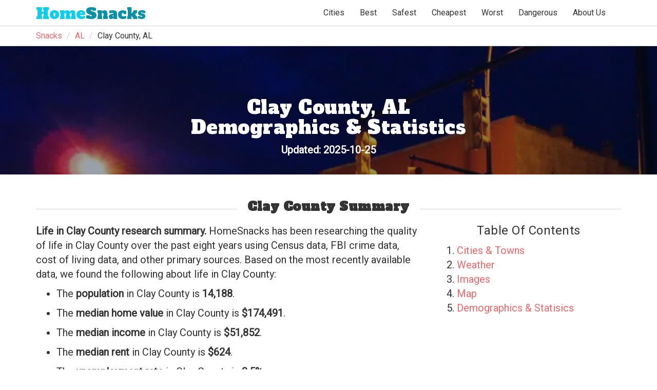

--- FILE ---
content_type: text/html
request_url: https://www.homesnacks.com/al/clay-county/
body_size: 13405
content:
<!DOCTYPE html><html lang="en"><head><meta charset="UTF-8"/>
<script>var __ezHttpConsent={setByCat:function(src,tagType,attributes,category,force,customSetScriptFn=null){var setScript=function(){if(force||window.ezTcfConsent[category]){if(typeof customSetScriptFn==='function'){customSetScriptFn();}else{var scriptElement=document.createElement(tagType);scriptElement.src=src;attributes.forEach(function(attr){for(var key in attr){if(attr.hasOwnProperty(key)){scriptElement.setAttribute(key,attr[key]);}}});var firstScript=document.getElementsByTagName(tagType)[0];firstScript.parentNode.insertBefore(scriptElement,firstScript);}}};if(force||(window.ezTcfConsent&&window.ezTcfConsent.loaded)){setScript();}else if(typeof getEzConsentData==="function"){getEzConsentData().then(function(ezTcfConsent){if(ezTcfConsent&&ezTcfConsent.loaded){setScript();}else{console.error("cannot get ez consent data");force=true;setScript();}});}else{force=true;setScript();console.error("getEzConsentData is not a function");}},};</script>
<script>var ezTcfConsent=window.ezTcfConsent?window.ezTcfConsent:{loaded:false,store_info:false,develop_and_improve_services:false,measure_ad_performance:false,measure_content_performance:false,select_basic_ads:false,create_ad_profile:false,select_personalized_ads:false,create_content_profile:false,select_personalized_content:false,understand_audiences:false,use_limited_data_to_select_content:false,};function getEzConsentData(){return new Promise(function(resolve){document.addEventListener("ezConsentEvent",function(event){var ezTcfConsent=event.detail.ezTcfConsent;resolve(ezTcfConsent);});});}</script>
<script>if(typeof _setEzCookies!=='function'){function _setEzCookies(ezConsentData){var cookies=window.ezCookieQueue;for(var i=0;i<cookies.length;i++){var cookie=cookies[i];if(ezConsentData&&ezConsentData.loaded&&ezConsentData[cookie.tcfCategory]){document.cookie=cookie.name+"="+cookie.value;}}}}
window.ezCookieQueue=window.ezCookieQueue||[];if(typeof addEzCookies!=='function'){function addEzCookies(arr){window.ezCookieQueue=[...window.ezCookieQueue,...arr];}}
addEzCookies([{name:"ezoab_193317",value:"mod1; Path=/; Domain=homesnacks.com; Max-Age=7200",tcfCategory:"store_info",isEzoic:"true",},{name:"ezosuibasgeneris-1",value:"ae768e0b-ea8f-451d-41b3-acf9f2138f88; Path=/; Domain=homesnacks.com; Expires=Fri, 22 Jan 2027 14:49:29 UTC; Secure; SameSite=None",tcfCategory:"understand_audiences",isEzoic:"true",}]);if(window.ezTcfConsent&&window.ezTcfConsent.loaded){_setEzCookies(window.ezTcfConsent);}else if(typeof getEzConsentData==="function"){getEzConsentData().then(function(ezTcfConsent){if(ezTcfConsent&&ezTcfConsent.loaded){_setEzCookies(window.ezTcfConsent);}else{console.error("cannot get ez consent data");_setEzCookies(window.ezTcfConsent);}});}else{console.error("getEzConsentData is not a function");_setEzCookies(window.ezTcfConsent);}</script><script type="text/javascript" data-ezscrex='false' data-cfasync='false'>window._ezaq = Object.assign({"edge_cache_status":12,"edge_response_time":234,"url":"https://www.homesnacks.com/al/clay-county/"}, typeof window._ezaq !== "undefined" ? window._ezaq : {});</script><script type="text/javascript" data-ezscrex='false' data-cfasync='false'>window._ezaq = Object.assign({"ab_test_id":"mod1"}, typeof window._ezaq !== "undefined" ? window._ezaq : {});window.__ez=window.__ez||{};window.__ez.tf={};</script><script type="text/javascript" data-ezscrex='false' data-cfasync='false'>window.ezDisableAds = true;</script>
<script data-ezscrex='false' data-cfasync='false' data-pagespeed-no-defer>var __ez=__ez||{};__ez.stms=Date.now();__ez.evt={};__ez.script={};__ez.ck=__ez.ck||{};__ez.template={};__ez.template.isOrig=true;__ez.queue=__ez.queue||function(){var e=0,i=0,t=[],n=!1,o=[],r=[],s=!0,a=function(e,i,n,o,r,s,a){var l=arguments.length>7&&void 0!==arguments[7]?arguments[7]:window,d=this;this.name=e,this.funcName=i,this.parameters=null===n?null:w(n)?n:[n],this.isBlock=o,this.blockedBy=r,this.deleteWhenComplete=s,this.isError=!1,this.isComplete=!1,this.isInitialized=!1,this.proceedIfError=a,this.fWindow=l,this.isTimeDelay=!1,this.process=function(){f("... func = "+e),d.isInitialized=!0,d.isComplete=!0,f("... func.apply: "+e);var i=d.funcName.split("."),n=null,o=this.fWindow||window;i.length>3||(n=3===i.length?o[i[0]][i[1]][i[2]]:2===i.length?o[i[0]][i[1]]:o[d.funcName]),null!=n&&n.apply(null,this.parameters),!0===d.deleteWhenComplete&&delete t[e],!0===d.isBlock&&(f("----- F'D: "+d.name),m())}},l=function(e,i,t,n,o,r,s){var a=arguments.length>7&&void 0!==arguments[7]?arguments[7]:window,l=this;this.name=e,this.path=i,this.async=o,this.defer=r,this.isBlock=t,this.blockedBy=n,this.isInitialized=!1,this.isError=!1,this.isComplete=!1,this.proceedIfError=s,this.fWindow=a,this.isTimeDelay=!1,this.isPath=function(e){return"/"===e[0]&&"/"!==e[1]},this.getSrc=function(e){return void 0!==window.__ezScriptHost&&this.isPath(e)&&"banger.js"!==this.name?window.__ezScriptHost+e:e},this.process=function(){l.isInitialized=!0,f("... file = "+e);var i=this.fWindow?this.fWindow.document:document,t=i.createElement("script");t.src=this.getSrc(this.path),!0===o?t.async=!0:!0===r&&(t.defer=!0),t.onerror=function(){var e={url:window.location.href,name:l.name,path:l.path,user_agent:window.navigator.userAgent};"undefined"!=typeof _ezaq&&(e.pageview_id=_ezaq.page_view_id);var i=encodeURIComponent(JSON.stringify(e)),t=new XMLHttpRequest;t.open("GET","//g.ezoic.net/ezqlog?d="+i,!0),t.send(),f("----- ERR'D: "+l.name),l.isError=!0,!0===l.isBlock&&m()},t.onreadystatechange=t.onload=function(){var e=t.readyState;f("----- F'D: "+l.name),e&&!/loaded|complete/.test(e)||(l.isComplete=!0,!0===l.isBlock&&m())},i.getElementsByTagName("head")[0].appendChild(t)}},d=function(e,i){this.name=e,this.path="",this.async=!1,this.defer=!1,this.isBlock=!1,this.blockedBy=[],this.isInitialized=!0,this.isError=!1,this.isComplete=i,this.proceedIfError=!1,this.isTimeDelay=!1,this.process=function(){}};function c(e,i,n,s,a,d,c,u,f){var m=new l(e,i,n,s,a,d,c,f);!0===u?o[e]=m:r[e]=m,t[e]=m,h(m)}function h(e){!0!==u(e)&&0!=s&&e.process()}function u(e){if(!0===e.isTimeDelay&&!1===n)return f(e.name+" blocked = TIME DELAY!"),!0;if(w(e.blockedBy))for(var i=0;i<e.blockedBy.length;i++){var o=e.blockedBy[i];if(!1===t.hasOwnProperty(o))return f(e.name+" blocked = "+o),!0;if(!0===e.proceedIfError&&!0===t[o].isError)return!1;if(!1===t[o].isComplete)return f(e.name+" blocked = "+o),!0}return!1}function f(e){var i=window.location.href,t=new RegExp("[?&]ezq=([^&#]*)","i").exec(i);"1"===(t?t[1]:null)&&console.debug(e)}function m(){++e>200||(f("let's go"),p(o),p(r))}function p(e){for(var i in e)if(!1!==e.hasOwnProperty(i)){var t=e[i];!0===t.isComplete||u(t)||!0===t.isInitialized||!0===t.isError?!0===t.isError?f(t.name+": error"):!0===t.isComplete?f(t.name+": complete already"):!0===t.isInitialized&&f(t.name+": initialized already"):t.process()}}function w(e){return"[object Array]"==Object.prototype.toString.call(e)}return window.addEventListener("load",(function(){setTimeout((function(){n=!0,f("TDELAY -----"),m()}),5e3)}),!1),{addFile:c,addFileOnce:function(e,i,n,o,r,s,a,l,d){t[e]||c(e,i,n,o,r,s,a,l,d)},addDelayFile:function(e,i){var n=new l(e,i,!1,[],!1,!1,!0);n.isTimeDelay=!0,f(e+" ...  FILE! TDELAY"),r[e]=n,t[e]=n,h(n)},addFunc:function(e,n,s,l,d,c,u,f,m,p){!0===c&&(e=e+"_"+i++);var w=new a(e,n,s,l,d,u,f,p);!0===m?o[e]=w:r[e]=w,t[e]=w,h(w)},addDelayFunc:function(e,i,n){var o=new a(e,i,n,!1,[],!0,!0);o.isTimeDelay=!0,f(e+" ...  FUNCTION! TDELAY"),r[e]=o,t[e]=o,h(o)},items:t,processAll:m,setallowLoad:function(e){s=e},markLoaded:function(e){if(e&&0!==e.length){if(e in t){var i=t[e];!0===i.isComplete?f(i.name+" "+e+": error loaded duplicate"):(i.isComplete=!0,i.isInitialized=!0)}else t[e]=new d(e,!0);f("markLoaded dummyfile: "+t[e].name)}},logWhatsBlocked:function(){for(var e in t)!1!==t.hasOwnProperty(e)&&u(t[e])}}}();__ez.evt.add=function(e,t,n){e.addEventListener?e.addEventListener(t,n,!1):e.attachEvent?e.attachEvent("on"+t,n):e["on"+t]=n()},__ez.evt.remove=function(e,t,n){e.removeEventListener?e.removeEventListener(t,n,!1):e.detachEvent?e.detachEvent("on"+t,n):delete e["on"+t]};__ez.script.add=function(e){var t=document.createElement("script");t.src=e,t.async=!0,t.type="text/javascript",document.getElementsByTagName("head")[0].appendChild(t)};__ez.dot=__ez.dot||{};__ez.queue.addFileOnce('/detroitchicago/boise.js', '/detroitchicago/boise.js?gcb=195-1&cb=5', true, [], true, false, true, false);__ez.queue.addFileOnce('/parsonsmaize/abilene.js', '/parsonsmaize/abilene.js?gcb=195-1&cb=e80eca0cdb', true, [], true, false, true, false);__ez.queue.addFileOnce('/parsonsmaize/mulvane.js', '/parsonsmaize/mulvane.js?gcb=195-1&cb=e75e48eec0', true, ['/parsonsmaize/abilene.js'], true, false, true, false);__ez.queue.addFileOnce('/detroitchicago/birmingham.js', '/detroitchicago/birmingham.js?gcb=195-1&cb=539c47377c', true, ['/parsonsmaize/abilene.js'], true, false, true, false);</script>
<script data-ezscrex="false" type="text/javascript" data-cfasync="false">window._ezaq = Object.assign({"ad_cache_level":0,"adpicker_placement_cnt":0,"ai_placeholder_cache_level":0,"ai_placeholder_placement_cnt":-1,"article_category":"Living","domain":"homesnacks.com","domain_id":193317,"ezcache_level":1,"ezcache_skip_code":0,"has_bad_image":0,"has_bad_words":0,"is_sitespeed":0,"lt_cache_level":0,"response_size":73496,"response_size_orig":67737,"response_time_orig":211,"template_id":5,"url":"https://www.homesnacks.com/al/clay-county/","word_count":0,"worst_bad_word_level":0}, typeof window._ezaq !== "undefined" ? window._ezaq : {});__ez.queue.markLoaded('ezaqBaseReady');</script>
<script type='text/javascript' data-ezscrex='false' data-cfasync='false'>
window.ezAnalyticsStatic = true;

function analyticsAddScript(script) {
	var ezDynamic = document.createElement('script');
	ezDynamic.type = 'text/javascript';
	ezDynamic.innerHTML = script;
	document.head.appendChild(ezDynamic);
}
function getCookiesWithPrefix() {
    var allCookies = document.cookie.split(';');
    var cookiesWithPrefix = {};

    for (var i = 0; i < allCookies.length; i++) {
        var cookie = allCookies[i].trim();

        for (var j = 0; j < arguments.length; j++) {
            var prefix = arguments[j];
            if (cookie.indexOf(prefix) === 0) {
                var cookieParts = cookie.split('=');
                var cookieName = cookieParts[0];
                var cookieValue = cookieParts.slice(1).join('=');
                cookiesWithPrefix[cookieName] = decodeURIComponent(cookieValue);
                break; // Once matched, no need to check other prefixes
            }
        }
    }

    return cookiesWithPrefix;
}
function productAnalytics() {
	var d = {"pr":[6,3],"omd5":"c3ea326f11fed6fea8003707125659a5","nar":"risk score"};
	d.u = _ezaq.url;
	d.p = _ezaq.page_view_id;
	d.v = _ezaq.visit_uuid;
	d.ab = _ezaq.ab_test_id;
	d.e = JSON.stringify(_ezaq);
	d.ref = document.referrer;
	d.c = getCookiesWithPrefix('active_template', 'ez', 'lp_');
	if(typeof ez_utmParams !== 'undefined') {
		d.utm = ez_utmParams;
	}

	var dataText = JSON.stringify(d);
	var xhr = new XMLHttpRequest();
	xhr.open('POST','/ezais/analytics?cb=1', true);
	xhr.onload = function () {
		if (xhr.status!=200) {
            return;
		}

        if(document.readyState !== 'loading') {
            analyticsAddScript(xhr.response);
            return;
        }

        var eventFunc = function() {
            if(document.readyState === 'loading') {
                return;
            }
            document.removeEventListener('readystatechange', eventFunc, false);
            analyticsAddScript(xhr.response);
        };

        document.addEventListener('readystatechange', eventFunc, false);
	};
	xhr.setRequestHeader('Content-Type','text/plain');
	xhr.send(dataText);
}
__ez.queue.addFunc("productAnalytics", "productAnalytics", null, true, ['ezaqBaseReady'], false, false, false, true);
</script><base href="https://www.homesnacks.com/al/clay-county/"/>
        
        <meta name="viewport" content="width=device-width, initial-scale = 1.0, maximum-scale=1.0, user-scalable=no"/>

        <title>Living In Clay County, AL - HomeSnacks</title>
        <meta name="description" content="We take you around Clay County to find out what it&#39;s like to call it home."/>
        <link rel="canonical" href="https://www.homesnacks.com/al/clay-county/"/>
        <link rel="shortcut icon" href="https://www.homesnacks.com/wp-content/uploads/2015/03/hs-favicon.png"/>

        <meta property="og:locale" content="en_US"/>
        <meta property="og:title" content="Living In Clay County, AL"/>
        <meta property="og:description" content="We take you around Clay County to find out what it&#39;s like to call it home."/>
        <meta property="og:url" content="https://www.homesnacks.com/al/clay-county/"/>
        <meta property="og:site_name" content="HomeSnacks"/>
        <meta property="article:publisher" content="https://www.facebook.com/HomeSnacks"/>
        <meta property="article:tag" content="Alabama"/>
        <meta property="article:section" content="Living"/>
        <meta property="og:image" content="https://www.homesnacks.com/images/defaults/20.jpg"/>
        <meta property="og:image:width" content="600"/>
        <meta property="og:image:height" content="360"/>
        <meta name="twitter:card" content="summary_large_image"/>
        <meta name="twitter:description" content="We take you around Clay County to find out what it&#39;s like to call it home."/>
		
		<link rel="stylesheet" href="https://maxcdn.bootstrapcdn.com/bootstrap/3.3.6/css/bootstrap.min.css"/>
        <link rel="preconnect" href="https://fonts.googleapis.com"/>
        <link rel="preconnect" href="https://fonts.gstatic.com" crossorigin=""/>
        <link href="https://fonts.googleapis.com/css?family=Roboto%3A300%2C400&amp;ver=4.1.8" rel="stylesheet" type="text/css"/>
        <link href="https://fonts.googleapis.com/css?family=Alfa+Slab+One" rel="stylesheet"/>
        <link href="https://www.homesnacks.com/assets/css/20180307city.css" rel="stylesheet" type="text/css"/>
        

        <script src="https://ajax.googleapis.com/ajax/libs/jquery/1.12.0/jquery.min.js"></script>
        <script src="https://maxcdn.bootstrapcdn.com/bootstrap/3.3.6/js/bootstrap.min.js"></script>
        <script src="https://www.homesnacks.com/cities/js/master.js" type="text/javascript" defer=""></script>
        <script>
          (function(i,s,o,g,r,a,m){i['GoogleAnalyticsObject']=r;i[r]=i[r]||function(){
          (i[r].q=i[r].q||[]).push(arguments)},i[r].l=1*new Date();a=s.createElement(o),
          m=s.getElementsByTagName(o)[0];a.async=1;a.src=g;m.parentNode.insertBefore(a,m)
          })(window,document,'script','//www.google-analytics.com/analytics.js','ga');

          ga('create', 'UA-61370432-1', 'auto');
          ga('send', 'pageview');
        </script>
        <script type="application/ld+json">{"@context":"http://schema.org","@type":"WebSite","name":"HomeSnacks","sameAs":["https://www.facebook.com/HomeSnacks/","https://twitter.com/homesnacks","https://www.youtube.com/c/HomeSnacks"],"url":"https://www.homesnacks.com"}</script>
        <script type='text/javascript'>
var ezoTemplate = 'orig_site';
var ezouid = '1';
var ezoFormfactor = '1';
</script><script data-ezscrex="false" type='text/javascript'>
var soc_app_id = '0';
var did = 193317;
var ezdomain = 'homesnacks.com';
var ezoicSearchable = 1;
</script>
<script async data-ezscrex="false" data-cfasync="false" src="//www.humix.com/video.js"></script></head>
    <body>
        <div class="fill">
            <div class="container">
            <nav class="navbar navbar-default">
                <div class="container-fluid">
                    <!-- Brand and toggle get grouped for better mobile display -->
                    <div class="navbar-header">
                        <button type="button" class="navbar-toggle collapsed" data-toggle="collapse" data-target="#bs-example-navbar-collapse-1" aria-expanded="false">
                            <span class="sr-only">Toggle navigation</span>
                            <span class="icon-bar"></span>
                            <span class="icon-bar"></span>
                            <span class="icon-bar"></span>
                        </button>
                        <a class="navbar-brand" href="https://www.homesnacks.com"><span class="hs-style">Home</span>Snacks</a>
                    </div>

                    <!-- Collect the nav links, forms, and other content for toggling -->
                    <div class="collapse navbar-collapse" id="bs-example-navbar-collapse-1">
                        <ul class="nav navbar-nav">
                            <li class="dropdown">
                                <a href="#" class="dropdown-toggle" data-toggle="dropdown" role="button" aria-haspopup="true" aria-expanded="false">Cities</a>
                                <ul class="dropdown-menu">
                                    <li><a href="https://www.homesnacks.com/list-of-cities-in-usa.html">Biggest Cities In America</a></li>
                                    <li><a href="https://www.homesnacks.com/cities/cities-in-california/">Biggest Cities In California</a></li>
                                    <li><a href="https://www.homesnacks.com/cities/cities-in-florida/">Biggest Cities In Florida</a></li>
                                    <li><a href="https://www.homesnacks.com/cities/cities-in-texas/">Biggest Cities In Texas</a></li>
                                </ul>
                            </li>
                            <li class="dropdown">
                                <a href="#" class="dropdown-toggle" data-toggle="dropdown" role="button" aria-haspopup="true" aria-expanded="false">Best</a>
                                <ul class="dropdown-menu">
                                    <li><a href="https://www.homesnacks.com/best-places-to-live-in-america/">Best Places To Live In America</a></li>
                                    <li><a href="https://www.homesnacks.com/these-are-the-10-best-states-to-live-in-america/">Best States In America</a></li>
                                    <li><a href="https://www.homesnacks.com/category/best-places-to-live/">Best Places To Live By State</a></li>
                                </ul>
                            </li>
                            <li class="dropdown">
                                <a href="#" class="dropdown-toggle" data-toggle="dropdown" role="button" aria-haspopup="true" aria-expanded="false">Safest</a>
                                <ul class="dropdown-menu">
                                    <li><a href="https://www.homesnacks.com/safest/">Safest Places To Live In America</a></li>
                                    <li><a href="https://www.homesnacks.com/safest-states-in-america/">Safest States In America</a></li>
                                </ul>
                            </li>
                            <li class="dropdown">
                                <a href="#" class="dropdown-toggle" data-toggle="dropdown" role="button" aria-haspopup="true" aria-expanded="false">Cheapest</a>
                                <ul class="dropdown-menu">
                                    <li><a href="https://www.homesnacks.com/cheapest-cities-in-america/">Cheapest Places To Live In America</a></li>
                                    <li><a href="https://www.homesnacks.com/cheapest-states-to-live-in/">Cheapest States In America</a></li>
                                    <li><a href="https://www.homesnacks.com/category/affordable/">Cheapest Places To Live By State</a></li>
                                </ul>
                            </li>
                            <li class="dropdown">
                                <a href="#" class="dropdown-toggle" data-toggle="dropdown" role="button" aria-haspopup="true" aria-expanded="false">Worst</a>
                                <ul class="dropdown-menu">
                                    <li><a href="https://www.roadsnacks.net/worst-places-to-live-in-america/">Worst Places To Live In America</a></li>
                                    <li><a href="https://www.roadsnacks.net/worst-states-in-america/">Worst States In America</a></li>
                                    <li><a href="https://www.roadsnacks.net/category/worst/">Worst Places To Live By State</a></li>
                                </ul>
                            </li>
                            <li class="dropdown">
                                <a href="#" class="dropdown-toggle" data-toggle="dropdown" role="button" aria-haspopup="true" aria-expanded="false">Dangerous</a>
                                <ul class="dropdown-menu">
                                    <li><a href="https://www.roadsnacks.net/most-dangerous-cities/">Most Dangerous Cities In America</a></li>
                                    <li><a href="https://www.roadsnacks.net/most-dangerous-states-in-america/">Most Dangerous States In America</a></li>
									<li><a href="https://www.roadsnacks.net/category/dangerous/">Most Dangerous Cities By State</a></li>
                                </ul>
                            </li>
                            
                            <li><a href="https://www.homesnacks.com/about-us/">About Us</a></li>
                        </ul>
                    </div><!-- /.navbar-collapse -->
                </div><!-- /.container-fluid -->
            </nav><!-- Nav Element-->
        </div><!--.container-->
        </div><!--.fill-->
        <div class="fill">
            <div class="container">
                <ol class="breadcrumb">
		            <li><a href="https://www.homesnacks.com">Snacks</a></li>
                    
<li><a href="https://www.homesnacks.com/cities/cities-in-alabama/">AL</a></li>
<li>Clay County, AL</li>

                </ol>
            </div>
        </div>
        
        
<div class="featured_image">
    
    <img src="https://www.homesnacks.com/images/al/ashland-al-0.jpg" alt="Living In Clay County, AL"/>
    
    <div class="mask"><h1>Clay County, AL<br/>Demographics &amp; Statistics</h1><p style="text-align: center; font-weight:bold;">Updated: 2025-10-25</p></div>
</div>
<div class="container">
    <!-- Ezoic - Top Data - top_of_page --><div class="row"><div id="ezoic-pub-ad-placeholder-119"></div></div><!-- End Ezoic - Top Data - top_of_page -->

    
    <h2 class="section-header"><span>Clay County Summary</span></h2>
    <div class="row">
        <div class="col-sm-8">
            <p><b>Life in Clay County research summary.</b> HomeSnacks has been researching the quality of life in Clay County over the past eight years using Census data, FBI crime data, cost of living data, and other primary sources. Based on the most recently available data, we found the following about life in Clay County: </p>
            <ul>
            <li><p>The <b>population</b> in Clay County is <b>14,188</b>.</p></li>
            <li><p>The <b>median home value</b> in Clay County is <b>$174,491</b>.</p></li>
            <li><p>The <b>median income</b> in Clay County is <b>$51,852</b>.</p></li>
            
            <li><p>The <b>median rent</b> in Clay County is <b>$624</b>.</p></li>
            <li><p>The <b>unemployment rate</b> in Clay County is <b>3.5%</b>.</p></li>
            <li><p>The <b>poverty rate</b> in Clay County is <b>16.5%</b>.</p></li>
            <li><p>The <b>average high</b> in Clay County is <b>77.9°</b> and there are <b>128.1 inches</b> of <b>rainfall</b> annually.</p></li>
            </ul>
        </div>
        <div class="col-sm-4">
            <h3 class="text-center mt-0 mb-4"><span>Table Of Contents</span></h3>
            <ol id="toc">
                <li><a href="#cities">Cities &amp; Towns</a></li>
                <li><a href="#weather">Weather</a></li>
                <li><a href="#images">Images</a></li>
                <li><a href="#map">Map</a></li>
                <li><a href="#demographics">Demographics &amp; Statisics</a></li>
                
                    
            </ol>
        </div>
    </div><!--.row .summary-->
    

    <h2 id="cities" class="text-center mt-4 mb-4 section-header"><span>Cities &amp; Towns in Clay County</span></h2>
    <div class="row">
        <div class="col-sm-6 card-outer">
            <div class="card">
                <div class="title">
                    <h3>List Of Cities &amp; Towns in Clay County</h3>
                </div>
                
                <div class="rank-list-item">
                    <div class="list-item">
                        <h3>
                            Lineville, AL
                            <span class="sub-head">Population 2,636</span>
                        </h3>
                    </div>
                </div>
                
                <div class="rank-list-item">
                    <div class="list-item">
                        <h3>
                            Ashland, AL
                            <span class="sub-head">Population 1,779</span>
                        </h3>
                    </div>
                </div>
                
                <div class="rank-list-item">
                    <div class="list-item">
                        <h3>
                            Hollins, AL
                            <span class="sub-head">Population 597</span>
                        </h3>
                    </div>
                </div>
                
                <div class="rank-list-item">
                    <div class="list-item">
                        <h3>
                            Millerville, AL
                            <span class="sub-head">Population 389</span>
                        </h3>
                    </div>
                </div>
                
                <div class="rank-list-item">
                    <div class="list-item">
                        <h3>
                            Delta, AL
                            <span class="sub-head">Population 233</span>
                        </h3>
                    </div>
                </div>
                </div><!--.card-->
        </div><!--.card-outer-->
        <div class="col-sm-6 card-outer">
            <div class="card">
                <div class="title">
                    <h3 id="map">Map Of Clay County</h3>
                </div>
                <iframe src="https://www.google.com/maps/embed/v1/place?key=AIzaSyDW7P8ndCJaFEyj-KU6PGSvIaggD1MdYcg&amp;zoom=10&amp;q=Clay+County,AL" width="100%" height="450" frameborder="0" style="border:0;" allowfullscreen=""></iframe>
            </div><!--.card-->
        </div><!--.card-outer-->
    </div>

    
    
    <section id="weather">
    <h2 class="section-header"><span>Clay County, AL Weather</span></h2>
    <div class="row">
        <div class="col-lg-8">
            <ul>
                <li><p>The <b>average high</b> in Clay County is <b>77.9°</b>.</p></li>
                <li><p>There are <b>90.82 nice days</b> each year.</p></li>
                <li><p>Expect an average of <b>128.1 inches of rain</b> each year with <b>0.8 inches of snow</b>.</p></li>
                <li><p>There is an average of <b>5:15 hours of sun</b> each day in Clay County.</p></li>
            </ul>
            <div class="table-responsive">
                <div class="table-responsive">
                    <table class="table statistic-table">
                        <thead>
                            <tr><th>Stat</th><th>Clay County</th></tr>
                        </thead>
                        <tbody>
                            
                                <tr><td>Mean High</td><td>77.9</td></tr>
                            
                                <tr><td>Nice Days</td><td>90.82</td></tr>
                            
                                <tr><td>Rainfall</td><td>128.1</td></tr>
                            
                                <tr><td>Snowfall</td><td>0.8</td></tr>
                            
                                <tr><td>Sunny Hours</td><td>5:15</td></tr>
                            
                        </tbody>
                    </table>
                </div>
            </div>
        </div>
        <div class="col-lg-4">
            <div class="col statistic-box" data-bg="oddbird"><div class="statistic-box-inner"><span>77.9°</span><br/>Average High</div></div>
            <div class="col statistic-box" data-bg="oddbird"><div class="statistic-box-inner"><span>128.1</span><br/>Inches of Rain</div></div>
        </div>
    </div>
    </section>

    

    

    
    
    <h2 id="images" class="section-header">Clay County Photos</h2>
    <div class="row">
        
        <div class="col-md-4 strip-item-outer">
            <div class="strip-item">
                
                <img src="https://www.homesnacks.com/images/al/ashland-al-0.jpg" alt="Ashland Alabama"/>
                <div class="mask"></div>
            </div><!--.strip-item-->
            
            <div class="strip-item-outer-source">Source: Public Domain</div>
            
        </div><!--.strip-item-outer-->
        
        <div class="col-md-4 strip-item-outer">
            <div class="strip-item">
                
                <img src="https://www.homesnacks.com/images/al/ashland-al-3.jpg" alt="Ashlandfarm"/>
                <div class="mask"></div>
            </div><!--.strip-item-->
            
            <div class="strip-item-outer-source">Source: Public Domain</div>
            
        </div><!--.strip-item-outer-->
        
        <div class="col-md-4 strip-item-outer">
            <div class="strip-item">
                
                <img src="https://www.homesnacks.com/images/al/lineville-al-0.jpg" alt="Lineville Alabama"/>
                <div class="mask"></div>
            </div><!--.strip-item-->
            
            <div class="strip-item-outer-source">Source: Public Domain</div>
            
        </div><!--.strip-item-outer-->
        
    </div>
    <div class="row">
        
        <div class="col-md-4 strip-item-outer">
            <div class="strip-item">
                <img src="https://www.homesnacks.com/images/al/lineville-al-2.jpg" alt="Lineville"/>
            </div><!--.strip-item-->
            
            <div class="strip-item-outer-source">Source: Public Domain</div>
            
        </div><!--.strip-item-outer-->
        
        <div class="col-md-4 strip-item-outer">
            <div class="strip-item">
                <img src="https://www.homesnacks.com/images/al/lineville-al-3.jpg" alt="Linevillewatertower"/>
            </div><!--.strip-item-->
            
            <div class="strip-item-outer-source">Source: Public Domain</div>
            
        </div><!--.strip-item-outer-->
        
    </div>
    <div class="row"><!-- Ezoic - UnderTitle Data - under_page_title --><div id="ezoic-pub-ad-placeholder-120"></div><!-- End Ezoic - UnderTitle Data - under_page_title --></div>
    

    <h2 id="demographics" class="text-center mt-4 mb-4 section-header"><span>Clay County Demographics</span></h2>
    <div class="row">
        <div class="col-sm-6 card-outer">
            <div class="card">
                <div class="title">
                    <h3>Population over time in Clay County</h3>
                </div>
                <p>The current population in Clay County is 14,188. The population has increased 6.4% from 2019.</p>
                <div class="table-responsive">
                    <table class="table footable">
                        <thead>
                            <tr>
                                <th data-type="numeric">Year</th>
                                <th data-type="numeric">Population</th>
                                <th data-type="numeric">% Change</th>
                            </tr>
                        </thead>
                        <tbody>
                        <tr>
                                <td>2023</td>
                                <td>14,184</td>
                                <td>6.8%</td>
                                
                            </tr>
                        <tr>
                                <td>2022</td>
                                <td>13,285</td>
                                <td>-0.4%</td>
                                
                            </tr>
                        <tr>
                                <td>2021</td>
                                <td>13,337</td>
                                <td>-</td>
                                
                            </tr>
                        </tbody>
                    </table><!--.bar-chart-->
                </div>
            </div><!--.card-->
        </div><!--.card-outer-->
        <div class="col-sm-6 card-outer">
            <div class="card">
                <div class="title">
                    <h3>Gender in Clay County</h3>
                </div>
                <ul>
                    <li><p>Clay County is <b>51.8% female</b> with 7,353 female residents.</p></li>
                    <li><p>Clay County is <b>48.2% male</b> with 6,834 male residents.</p></li>
                </ul>
                <div class="bar-chart">
                    <div class="bar">
                        <div class="ordered ordered-bar1" style="width:52.0%;color:black!important;">
                            Female
                        </div>
                        51.8% (7,353)
                    </div>
                    <div class="bar">
                        <div class="ordered ordered-bar2" style="width:48.0%;color:black!important;">
                            Male
                        </div>
                        48.2% (6,834)
                    </div>
                </div><!--.bar-chart-->
                <div class="table-responsive">
                    <table class="table footable">
                        <thead>
                            <tr>
                                <th>Gender</th>
                                <th data-type="numeric">Clay County</th>
                                <th data-type="numeric">AL</th>
                                <th data-type="numeric">USA</th>
                            </tr>
                        </thead>
                        <tbody>
                        <tr>
                            <td>Female</td>
                            <td>51.8%</td>
                            <td>51.5%</td>
                            <td>50.5%</td>
                        </tr>
                        <tr>
                            <td>Male</td>
                            <td>48.2%</td>
                            <td>48.5%</td>
                            <td>49.5%</td>
                        </tr>
                        </tbody>
                    </table>
                </div>
            </div><!--.card-->
        </div>
    </div>
    <div class="row">
        <div class="col-xs-12 title mb-2">
            <h3>Race / Ethnicity in Clay County</h3>
        </div>
        <div class="col-sm-6 ">
            <p>Clay County is:</p>
            <ul>
                <li><p><b>79.3% White</b> with 11,256 White residents.</p></li>
                <li><p><b>13.0% African American</b> with 1,840 African American residents.</p></li>
                <li><p><b>0.1% American Indian</b> with 19 American Indian residents.</p></li>
                <li><p><b>0.3% Asian</b> with 47 Asian residents.</p></li>
                <li><p><b>0.0% Hawaiian</b> with 0 Hawaiian residents.</p></li>
                <li><p><b>0.2% Other</b> with 27 Other residents.</p></li>
                <li><p><b>3.9% Two Or More</b> with 548 Two Or More residents.</p></li>
                <li><p><b>3.2% Hispanic</b> with 451 Hispanic residents.</p></li>
                </ul>
            <div class="bar-chart">
                <div class="bar">
                    <div class="ordered ordered-bar1" style="width:79.0%;color:black!important;">
                        White
                    </div>
                    79.3% (11,256)
                </div>
                <div class="bar">
                    <div class="ordered ordered-bar2" style="width:13.0%;color:black!important;">
                        African American
                    </div>
                    13.0% (1,840)
                </div>
                <div class="bar">
                    <div class="ordered ordered-bar3" style="width:0.0%;color:black!important;">
                        American Indian
                    </div>
                    0.1% (19)
                </div>
                <div class="bar">
                    <div class="ordered ordered-bar4" style="width:0.0%;color:black!important;">
                        Asian
                    </div>
                    0.3% (47)
                </div>
                <div class="bar">
                    <div class="ordered ordered-bar5" style="width:0.0%;color:black!important;">
                        Hawaiian
                    </div>
                    0.0% (0)
                </div>
                <div class="bar">
                    <div class="ordered ordered-bar6" style="width:0.0%;color:black!important;">
                        Other
                    </div>
                    0.2% (27)
                </div>
                <div class="bar">
                    <div class="ordered ordered-bar7" style="width:4.0%;color:black!important;">
                        Two Or More
                    </div>
                    3.9% (548)
                </div>
                <div class="bar">
                    <div class="ordered ordered-bar8" style="width:3.0%;color:black!important;">
                        Hispanic
                    </div>
                    3.2% (451)
                </div>
                </div><!--.bar-chart-->
        </div>
        <div class="col-sm-6 ">
            <h4>Table: Clay County By Race</h4>
            <div class="table-responsive">
                <table class="footable">
                    <thead>
                        <tr>
                            <th>Race</th>
                            <th data-type="numeric">Clay County</th>
                            <th data-type="numeric">AL</th>
                            <th data-type="numeric">USA</th>
                        </tr>
                    </thead>
                    <tbody>
                    <tr>
                        <td>White</td>
                        <td>79.3%</td>
                        <td>63.8%</td>
                        <td>58.2%</td>
                    </tr>
                    <tr>
                        <td>African American</td>
                        <td>13.0%</td>
                        <td>25.9%</td>
                        <td>12.0%</td>
                    </tr>
                    <tr>
                        <td>American Indian</td>
                        <td>0.1%</td>
                        <td>0.3%</td>
                        <td>0.5%</td>
                    </tr>
                    <tr>
                        <td>Asian</td>
                        <td>0.3%</td>
                        <td>1.4%</td>
                        <td>5.7%</td>
                    </tr>
                    <tr>
                        <td>Hawaiian</td>
                        <td>0.0%</td>
                        <td>0.0%</td>
                        <td>0.2%</td>
                    </tr>
                    <tr>
                        <td>Other</td>
                        <td>0.2%</td>
                        <td>0.3%</td>
                        <td>0.5%</td>
                    </tr>
                    <tr>
                        <td>Two Or More</td>
                        <td>3.9%</td>
                        <td>2.9%</td>
                        <td>3.9%</td>
                    </tr>
                    <tr>
                        <td>Hispanic</td>
                        <td>3.2%</td>
                        <td>5.4%</td>
                        <td>19.0%</td>
                    </tr>
                    
                    </tbody>
                </table>
            </div>
        </div>
    </div>
    <div class="row">
        <div class="col-sm-6 card-outer">
            <div class="card">
                <div class="title">
                    <h3>Household Income For Clay County, Alabama</h3>
                </div>
                <ul>
                    <li><p> 6.8% of households in Clay County earn Less than $10,000.</p></li>
                    <li><p> 6.8% of households in Clay County earn $10,000 to $14,999.</p></li>
                    <li><p> 9.2% of households in Clay County earn $15,000 to $24,999.</p></li>
                    <li><p> 9.9% of households in Clay County earn $25,000 to $34,999.</p></li>
                    <li><p> 14.5% of households in Clay County earn $35,000 to $49,999.</p></li>
                    <li><p> 21.3% of households in Clay County earn $50,000 to $74,999.</p></li>
                    <li><p> 8.9% of households in Clay County earn $75,000 to $99,999.</p></li>
                    <li><p> 15.0% of households in Clay County earn $100,000 to $149,999.</p></li>
                    <li><p> 4.7% of households in Clay County earn $150,000 to $199,999.</p></li>
                    <li><p> 2.8% of households in Clay County earn $200,000 or more.</p></li>
                    </ul>
                <div class="bar-chart">
                    
                    <div class="bar">
                        <div class="ordered ordered-bar1" style="width:7.0%;color:black!important;">
                            Less than $10,000
                        </div>
                        6.8% (969)
                    </div>
                    
                    
                    <div class="bar">
                        <div class="ordered ordered-bar2" style="width:7.0%;color:black!important;">
                            $10,000 to $14,999
                        </div>
                        6.8% (959)
                    </div>
                    
                    
                    <div class="bar">
                        <div class="ordered ordered-bar3" style="width:9.0%;color:black!important;">
                            $15,000 to $24,999
                        </div>
                        9.2% (1,306)
                    </div>
                    
                    
                    <div class="bar">
                        <div class="ordered ordered-bar4" style="width:10.0%;color:black!important;">
                            $25,000 to $34,999
                        </div>
                        9.9% (1,397)
                    </div>
                    
                    
                    <div class="bar">
                        <div class="ordered ordered-bar5" style="width:15.0%;color:black!important;">
                            $35,000 to $49,999
                        </div>
                        14.5% (2,062)
                    </div>
                    
                    
                    <div class="bar">
                        <div class="ordered ordered-bar6" style="width:21.0%;color:black!important;">
                            $50,000 to $74,999
                        </div>
                        21.3% (3,019)
                    </div>
                    
                    
                    <div class="bar">
                        <div class="ordered ordered-bar7" style="width:9.0%;color:black!important;">
                            $75,000 to $99,999
                        </div>
                        8.9% (1,262)
                    </div>
                    
                    
                    <div class="bar">
                        <div class="ordered ordered-bar8" style="width:15.0%;color:black!important;">
                            $100,000 to $149,999
                        </div>
                        15.0% (2,133)
                    </div>
                    
                    
                    <div class="bar">
                        <div class="ordered ordered-bar9" style="width:5.0%;color:black!important;">
                            $150,000 to $199,999
                        </div>
                        4.7% (671)
                    </div>
                    
                    
                    <div class="bar">
                        <div class="ordered ordered-bar10" style="width:3.0%;color:black!important;">
                            $200,000 or more
                        </div>
                        2.8% (403)
                    </div>
                    
                    </div><!--.bar-char-->
                <div class="table-responsive">
                    <table class="table footable">
                        <thead>
                            <tr>
                                <th>Income</th>
                                <th data-type="numeric">Clay County</th>
                                <th data-type="numeric">AL</th>
                                <th data-type="numeric">USA</th>
                            </tr>
                        </thead>
                        <tbody>
                        
                        <tr>
                            <td>Less than $10,000</td>
                            <td>6.8% </td>
                            <td>6.3% </td>
                            <td>4.9% </td>
                        </tr>
                        
                        
                        <tr>
                            <td>$10,000 to $14,999</td>
                            <td>6.8% </td>
                            <td>5.0% </td>
                            <td>3.6% </td>
                        </tr>
                        
                        
                        <tr>
                            <td>$15,000 to $24,999</td>
                            <td>9.2% </td>
                            <td>9.2% </td>
                            <td>6.6% </td>
                        </tr>
                        
                        
                        <tr>
                            <td>$25,000 to $34,999</td>
                            <td>9.9% </td>
                            <td>8.7% </td>
                            <td>6.8% </td>
                        </tr>
                        
                        
                        <tr>
                            <td>$35,000 to $49,999</td>
                            <td>14.5% </td>
                            <td>12.2% </td>
                            <td>10.4% </td>
                        </tr>
                        
                        
                        <tr>
                            <td>$50,000 to $74,999</td>
                            <td>21.3% </td>
                            <td>16.8% </td>
                            <td>15.7% </td>
                        </tr>
                        
                        
                        <tr>
                            <td>$75,000 to $99,999</td>
                            <td>8.9% </td>
                            <td>12.5% </td>
                            <td>12.7% </td>
                        </tr>
                        
                        
                        <tr>
                            <td>$100,000 to $149,999</td>
                            <td>15.0% </td>
                            <td>15.2% </td>
                            <td>17.4% </td>
                        </tr>
                        
                        
                        <tr>
                            <td>$150,000 to $199,999</td>
                            <td>4.7% </td>
                            <td>7.1% </td>
                            <td>9.3% </td>
                        </tr>
                        
                        
                        <tr>
                            <td>$200,000 or more</td>
                            <td>2.8% </td>
                            <td>7.2% </td>
                            <td>12.6% </td>
                        </tr>
                        
                        
                        </tbody>
                    </table>
                </div>
            </div><!--.card-->
            <div id="ezoic-pub-ad-placeholder-122"></div>
        </div><!--.col-sm-6 card-outer-->
        <div class="col-sm-6 card-outer">
            <div class="card">
                <div class="title">
                    <h3>Highest level of educational attainment in Clay County for adults over 25</h3>
                </div>
                <ul>
                    <li><p> 5.0% of adults in Clay County completed &lt; 9th grade.</p></li>
                    <li><p> 12.0% of adults in Clay County completed 9-12th grade.</p></li>
                    <li><p> 37.0% of adults in Clay County completed high school / ged.</p></li>
                    <li><p> 21.0% of adults in Clay County completed some college.</p></li>
                    <li><p> 10.0% of adults in Clay County completed associate&#39;s degree.</p></li>
                    <li><p> 11.0% of adults in Clay County completed bachelor&#39;s degree.</p></li>
                    <li><p> 3.0% of adults in Clay County completed master&#39;s degree.</p></li>
                    <li><p> 1.0% of adults in Clay County completed professional degree.</p></li>
                    <li><p> 0.0% of adults in Clay County completed doctorate degree.</p></li>
                    </ul>
                <div class="bar-chart">
                    <div class="bar">
                        <div class="ordered ordered-bar1" style="width:5.0%;color:black!important;">
                            &lt; 9th Grade
                        </div>
                        5% (709)
                    </div>
                    <div class="bar">
                        <div class="ordered ordered-bar2" style="width:12.0%;color:black!important;">
                            9-12th Grade
                        </div>
                        12% (1,702)
                    </div>
                    <div class="bar">
                        <div class="ordered ordered-bar3" style="width:37.0%;color:black!important;">
                            High School / GED
                        </div>
                        37% (5,249)
                    </div>
                    <div class="bar">
                        <div class="ordered ordered-bar4" style="width:21.0%;color:black!important;">
                            Some College
                        </div>
                        21% (2,979)
                    </div>
                    <div class="bar">
                        <div class="ordered ordered-bar5" style="width:10.0%;color:black!important;">
                            Associate&#39;s Degree
                        </div>
                        10% (1,418)
                    </div>
                    <div class="bar">
                        <div class="ordered ordered-bar6" style="width:11.0%;color:black!important;">
                            Bachelor&#39;s Degree
                        </div>
                        11% (1,560)
                    </div>
                    <div class="bar">
                        <div class="ordered ordered-bar7" style="width:3.0%;color:black!important;">
                            Master&#39;s Degree
                        </div>
                        3% (425)
                    </div>
                    <div class="bar">
                        <div class="ordered ordered-bar8" style="width:1.0%;color:black!important;">
                            Professional Degree
                        </div>
                        1% (141)
                    </div>
                    <div class="bar">
                        <div class="ordered ordered-bar9" style="width:0.0%;color:black!important;">
                            Doctorate Degree
                        </div>
                        0% (0)
                    </div>
                    </div><!--.bar-char-->
                <div class="table-responsive">
                    <table class="footable">
                        <thead>
                            <tr>
                                <th>Education</th>
                                <th data-type="numeric">Clay County</th>
                                <th data-type="numeric">AL</th>
                                <th data-type="numeric">USA</th>
                            </tr>
                        </thead>
                        <tbody>
                        <tr>
                            <td>&lt; 9th Grade</td>
                            <td>5% </td>
                            <td>3% </td>
                            <td>5% </td>
                        </tr>
                        <tr>
                            <td>9-12th Grade</td>
                            <td>12% </td>
                            <td>8% </td>
                            <td>6% </td>
                        </tr>
                        <tr>
                            <td>High School / GED</td>
                            <td>37% </td>
                            <td>30% </td>
                            <td>26% </td>
                        </tr>
                        <tr>
                            <td>Some College</td>
                            <td>21% </td>
                            <td>21% </td>
                            <td>19% </td>
                        </tr>
                        <tr>
                            <td>Associate&#39;s Degree</td>
                            <td>10% </td>
                            <td>9% </td>
                            <td>9% </td>
                        </tr>
                        <tr>
                            <td>Bachelor&#39;s Degree</td>
                            <td>11% </td>
                            <td>17% </td>
                            <td>21% </td>
                        </tr>
                        <tr>
                            <td>Master&#39;s Degree</td>
                            <td>3% </td>
                            <td>8% </td>
                            <td>10% </td>
                        </tr>
                        <tr>
                            <td>Professional Degree</td>
                            <td>1% </td>
                            <td>2% </td>
                            <td>2% </td>
                        </tr>
                        <tr>
                            <td>Doctorate Degree</td>
                            <td>0% </td>
                            <td>1% </td>
                            <td>2% </td>
                        </tr>
                        
                        </tbody>
                    </table>
                </div>
            </div><!--.card-->
        </div><!--.col-sm-6 card-outer-->
    </div><!--.row-->
     <h2 class="section-header"><span>Articles About Alabama</span></h2>
    <div class="row">
        
        <div class="col-md-4 strip-item-outer">
            <div class="strip-item">
                <a href="https://www.homesnacks.com/best-places-to-live-in-alabama/"><h3>Best Places To Live In Alabama</h3></a>
                <a href="https://www.homesnacks.com/best-places-to-live-in-alabama/"><img src="https://www.homesnacks.com/images/defaults/8.jpg" alt="Best Places To Live In Alabama"/></a>
                <div class="mask" onclick="location.href=&#39;https://www.homesnacks.com/best-places-to-live-in-alabama/&#39;"></div>
            </div><!--.strip-item-->
        </div><!--.strip-item-outer-->
        
        <div class="col-md-4 strip-item-outer">
            <div class="strip-item">
                <a href="https://www.homesnacks.com/best-counties-in-alabama/"><h3>Best Counties To Live In Alabama</h3></a>
                <a href="https://www.homesnacks.com/best-counties-in-alabama/"><img src="https://www.homesnacks.com/images/defaults/7.jpg" alt="Best Counties To Live In Alabama"/></a>
                <div class="mask" onclick="location.href=&#39;https://www.homesnacks.com/best-counties-in-alabama/&#39;"></div>
            </div><!--.strip-item-->
        </div><!--.strip-item-outer-->
        
        <div class="col-md-4 strip-item-outer">
            <div class="strip-item">
                <a href="https://www.homesnacks.com/10-most-affordable-places-to-live-in-alabama/"><h3>Cheapest Places To Live In Alabama</h3></a>
                <a href="https://www.homesnacks.com/10-most-affordable-places-to-live-in-alabama/"><img src="https://www.homesnacks.com/images/defaults/6.jpg" alt="Cheapest Places To Live In Alabama"/></a>
                <div class="mask" onclick="location.href=&#39;https://www.homesnacks.com/10-most-affordable-places-to-live-in-alabama/&#39;"></div>
            </div><!--.strip-item-->
        </div><!--.strip-item-outer-->
        
        <div class="col-md-4 strip-item-outer">
            <div class="strip-item">
                <a href="https://www.roadsnacks.net/most-dangerous-cities-in-alabama/"><h3>Most Dangerous Cities In Alabama</h3></a>
                <a href="https://www.roadsnacks.net/most-dangerous-cities-in-alabama/"><img src="https://www.homesnacks.com/images/defaults/5.jpg" alt="Most Dangerous Cities In Alabama"/></a>
                <div class="mask" onclick="location.href=&#39;https://www.roadsnacks.net/most-dangerous-cities-in-alabama/&#39;"></div>
            </div><!--.strip-item-->
        </div><!--.strip-item-outer-->
        
        <div class="col-md-4 strip-item-outer">
            <div class="strip-item">
                <a href="https://www.homesnacks.com/most-diverse-cities-in-alabama/"><h3>Most Diverse Cities In Alabama</h3></a>
                <a href="https://www.homesnacks.com/most-diverse-cities-in-alabama/"><img src="https://www.homesnacks.com/images/defaults/4.jpg" alt="Most Diverse Cities In Alabama"/></a>
                <div class="mask" onclick="location.href=&#39;https://www.homesnacks.com/most-diverse-cities-in-alabama/&#39;"></div>
            </div><!--.strip-item-->
        </div><!--.strip-item-outer-->
        
        <div class="col-md-4 strip-item-outer">
            <div class="strip-item">
                <a href="https://www.homesnacks.com/best-cities-for-families-in-alabama/"><h3>Best Places To Raise A Family In Alabama</h3></a>
                <a href="https://www.homesnacks.com/best-cities-for-families-in-alabama/"><img src="https://www.homesnacks.com/images/defaults/3.jpg" alt="Best Places To Raise A Family In Alabama"/></a>
                <div class="mask" onclick="location.href=&#39;https://www.homesnacks.com/best-cities-for-families-in-alabama/&#39;"></div>
            </div><!--.strip-item-->
        </div><!--.strip-item-outer-->
        
        <div class="col-md-4 strip-item-outer">
            <div class="strip-item">
                <a href="https://www.homesnacks.com/fastest-growing-cities-in-alabama/"><h3>Fastest Growing Cities In Alabama</h3></a>
                <a href="https://www.homesnacks.com/fastest-growing-cities-in-alabama/"><img src="https://www.homesnacks.com/images/defaults/2.jpg" alt="Fastest Growing Cities In Alabama"/></a>
                <div class="mask" onclick="location.href=&#39;https://www.homesnacks.com/fastest-growing-cities-in-alabama/&#39;"></div>
            </div><!--.strip-item-->
        </div><!--.strip-item-outer-->
        
        <div class="col-md-4 strip-item-outer">
            <div class="strip-item">
                <a href="https://www.homesnacks.com/most-hispanic-cities-in-alabama/"><h3>Alabama Cities With The Largest Hispanic Population</h3></a>
                <a href="https://www.homesnacks.com/most-hispanic-cities-in-alabama/"><img src="https://www.homesnacks.com/images/defaults/1.jpg" alt="Alabama Cities With The Largest Hispanic Population"/></a>
                <div class="mask" onclick="location.href=&#39;https://www.homesnacks.com/most-hispanic-cities-in-alabama/&#39;"></div>
            </div><!--.strip-item-->
        </div><!--.strip-item-outer-->
        
        <div class="col-md-4 strip-item-outer">
            <div class="strip-item">
                <a href="https://www.homesnacks.com/best-places-to-buy-a-house-in-alabama/"><h3>Best Places To Buy A House In Alabama</h3></a>
                <a href="https://www.homesnacks.com/best-places-to-buy-a-house-in-alabama/"><img src="https://www.homesnacks.com/images/defaults/9.jpg" alt="Best Places To Buy A House In Alabama"/></a>
                <div class="mask" onclick="location.href=&#39;https://www.homesnacks.com/best-places-to-buy-a-house-in-alabama/&#39;"></div>
            </div><!--.strip-item-->
        </div><!--.strip-item-outer-->
        
        <div class="col-md-4 strip-item-outer">
            <div class="strip-item">
                <a href="https://www.homesnacks.com/best-places-to-retire-in-alabama/"><h3>Best Places To Retire In Alabama</h3></a>
                <a href="https://www.homesnacks.com/best-places-to-retire-in-alabama/"><img src="https://www.homesnacks.com/images/defaults/10.jpg" alt="Best Places To Retire In Alabama"/></a>
                <div class="mask" onclick="location.href=&#39;https://www.homesnacks.com/best-places-to-retire-in-alabama/&#39;"></div>
            </div><!--.strip-item-->
        </div><!--.strip-item-outer-->
        
        <div class="col-md-4 strip-item-outer">
            <div class="strip-item">
                <a href="https://www.homesnacks.com/richest-places-in-alabama/"><h3>Richest Cities In Alabama</h3></a>
                <a href="https://www.homesnacks.com/richest-places-in-alabama/"><img src="https://www.homesnacks.com/images/defaults/11.jpg" alt="Richest Cities In Alabama"/></a>
                <div class="mask" onclick="location.href=&#39;https://www.homesnacks.com/richest-places-in-alabama/&#39;"></div>
            </div><!--.strip-item-->
        </div><!--.strip-item-outer-->
        
        <div class="col-md-4 strip-item-outer">
            <div class="strip-item">
                <a href="https://www.homesnacks.com/cities/safest-places-in-alabama/"><h3>Safest Places In Alabama</h3></a>
                <a href="https://www.homesnacks.com/cities/safest-places-in-alabama/"><img src="https://www.homesnacks.com/images/defaults/12.jpg" alt="Safest Places In Alabama"/></a>
                <div class="mask" onclick="location.href=&#39;https://www.homesnacks.com/cities/safest-places-in-alabama/&#39;"></div>
            </div><!--.strip-item-->
        </div><!--.strip-item-outer-->
        
        <div class="col-md-4 strip-item-outer">
            <div class="strip-item">
                <a href="https://www.homesnacks.com/best-cities-for-singles-in-alabama/"><h3>Best Cities For Singles In Alabama</h3></a>
                <a href="https://www.homesnacks.com/best-cities-for-singles-in-alabama/"><img src="https://www.homesnacks.com/images/defaults/13.jpg" alt="Best Cities For Singles In Alabama"/></a>
                <div class="mask" onclick="location.href=&#39;https://www.homesnacks.com/best-cities-for-singles-in-alabama/&#39;"></div>
            </div><!--.strip-item-->
        </div><!--.strip-item-outer-->
        
        <div class="col-md-4 strip-item-outer">
            <div class="strip-item">
                <a href="https://www.roadsnacks.net/these-are-the-10-snobbiest-places-in-alabama/"><h3>Snobbiest Places In Alabama</h3></a>
                <a href="https://www.roadsnacks.net/these-are-the-10-snobbiest-places-in-alabama/"><img src="https://www.homesnacks.com/images/defaults/14.jpg" alt="Snobbiest Places In Alabama"/></a>
                <div class="mask" onclick="location.href=&#39;https://www.roadsnacks.net/these-are-the-10-snobbiest-places-in-alabama/&#39;"></div>
            </div><!--.strip-item-->
        </div><!--.strip-item-outer-->
        
        <div class="col-md-4 strip-item-outer">
            <div class="strip-item">
                <a href="https://www.homesnacks.com/best-suburbs-in-alabama/"><h3>Best Suburbs In Alabama</h3></a>
                <a href="https://www.homesnacks.com/best-suburbs-in-alabama/"><img src="https://www.homesnacks.com/images/defaults/15.jpg" alt="Best Suburbs In Alabama"/></a>
                <div class="mask" onclick="location.href=&#39;https://www.homesnacks.com/best-suburbs-in-alabama/&#39;"></div>
            </div><!--.strip-item-->
        </div><!--.strip-item-outer-->
        
        <div class="col-md-4 strip-item-outer">
            <div class="strip-item">
                <a href="https://www.roadsnacks.net/worst-places-to-live-in-alabama/"><h3>Worst Places To Live In Alabama</h3></a>
                <a href="https://www.roadsnacks.net/worst-places-to-live-in-alabama/"><img src="https://www.homesnacks.com/images/defaults/18.jpg" alt="Worst Places To Live In Alabama"/></a>
                <div class="mask" onclick="location.href=&#39;https://www.roadsnacks.net/worst-places-to-live-in-alabama/&#39;"></div>
            </div><!--.strip-item-->
        </div><!--.strip-item-outer-->
        
        <div class="col-md-4 strip-item-outer">
            <div class="strip-item">
                <a href="https://www.roadsnacks.net/10-small-towns-alabama-youd-never-want-live/"><h3>Small Towns In Alabama Where You&#39;d Never Want To Live</h3></a>
                <a href="https://www.roadsnacks.net/10-small-towns-alabama-youd-never-want-live/"><img src="https://www.homesnacks.com/images/defaults/19.jpg" alt="Small Towns In Alabama Where You&#39;d Never Want To Live"/></a>
                <div class="mask" onclick="location.href=&#39;https://www.roadsnacks.net/10-small-towns-alabama-youd-never-want-live/&#39;"></div>
            </div><!--.strip-item-->
        </div><!--.strip-item-outer-->
        
        <div class="col-md-4 strip-item-outer">
            <div class="strip-item">
                <a href="https://www.roadsnacks.net/most-african-american-cities-in-alabama/"><h3>Most African American Cities In Alabama </h3></a>
                <a href="https://www.roadsnacks.net/most-african-american-cities-in-alabama/"><img src="https://www.homesnacks.com/images/defaults/20.jpg" alt="Most African American Cities In Alabama "/></a>
                <div class="mask" onclick="location.href=&#39;https://www.roadsnacks.net/most-african-american-cities-in-alabama/&#39;"></div>
            </div><!--.strip-item-->
        </div><!--.strip-item-outer-->
        
        <div class="col-md-4 strip-item-outer">
            <div class="strip-item">
                <a href="https://www.roadsnacks.net/these-are-the-10-most-boring-cities-in-alabama/"><h3>Most Boring Cities In Alabama</h3></a>
                <a href="https://www.roadsnacks.net/these-are-the-10-most-boring-cities-in-alabama/"><img src="https://www.homesnacks.com/images/defaults/21.jpg" alt="Most Boring Cities In Alabama"/></a>
                <div class="mask" onclick="location.href=&#39;https://www.roadsnacks.net/these-are-the-10-most-boring-cities-in-alabama/&#39;"></div>
            </div><!--.strip-item-->
        </div><!--.strip-item-outer-->
        
        <div class="col-md-4 strip-item-outer">
            <div class="strip-item">
                <a href="https://www.homesnacks.com/college/best-college-towns-in-alabama/"><h3>Best College Towns In Alabama</h3></a>
                <a href="https://www.homesnacks.com/college/best-college-towns-in-alabama/"><img src="https://www.homesnacks.com/images/defaults/22.jpg" alt="Best College Towns In Alabama"/></a>
                <div class="mask" onclick="location.href=&#39;https://www.homesnacks.com/college/best-college-towns-in-alabama/&#39;"></div>
            </div><!--.strip-item-->
        </div><!--.strip-item-outer-->
        
        <div class="col-md-4 strip-item-outer">
            <div class="strip-item">
                <a href="https://www.homesnacks.com/most-expensive-cities-in-alabama/"><h3>Most Expensive Places To Live In Alabama</h3></a>
                <a href="https://www.homesnacks.com/most-expensive-cities-in-alabama/"><img src="https://www.homesnacks.com/images/defaults/23.jpg" alt="Most Expensive Places To Live In Alabama"/></a>
                <div class="mask" onclick="location.href=&#39;https://www.homesnacks.com/most-expensive-cities-in-alabama/&#39;"></div>
            </div><!--.strip-item-->
        </div><!--.strip-item-outer-->
        
        <div class="col-md-4 strip-item-outer">
            <div class="strip-item">
                <a href="https://www.roadsnacks.net/poorest-places-in-alabama/"><h3>Poorest Cities In Alabama</h3></a>
                <a href="https://www.roadsnacks.net/poorest-places-in-alabama/"><img src="https://www.homesnacks.com/images/defaults/24.jpg" alt="Poorest Cities In Alabama"/></a>
                <div class="mask" onclick="location.href=&#39;https://www.roadsnacks.net/poorest-places-in-alabama/&#39;"></div>
            </div><!--.strip-item-->
        </div><!--.strip-item-outer-->
        
        <div class="col-md-4 strip-item-outer">
            <div class="strip-item">
                <a href="https://www.roadsnacks.net/whitest-cities-in-alabama/"><h3>Whitest Cities In Alabama</h3></a>
                <a href="https://www.roadsnacks.net/whitest-cities-in-alabama/"><img src="https://www.homesnacks.com/images/ca/concord-ca-0.jpg" alt="Whitest Cities In Alabama"/></a>
                <div class="mask" onclick="location.href=&#39;https://www.roadsnacks.net/whitest-cities-in-alabama/&#39;"></div>
            </div><!--.strip-item-->
        </div><!--.strip-item-outer-->
        
        <div class="col-md-4 strip-item-outer">
            <div class="strip-item">
                <a href="https://www.roadsnacks.net/most-african-american-cities-in-alabama/"><h3>African American Cities In Alabama</h3></a>
                <a href="https://www.roadsnacks.net/most-african-american-cities-in-alabama/"><img src="https://www.homesnacks.com/images/ca/san-francisco-ca-24.jpg" alt="African American Cities In Alabama"/></a>
                <div class="mask" onclick="location.href=&#39;https://www.roadsnacks.net/most-african-american-cities-in-alabama/&#39;"></div>
            </div><!--.strip-item-->
        </div><!--.strip-item-outer-->
        
        <div class="col-md-4 strip-item-outer">
            <div class="strip-item">
                <a href="https://www.roadsnacks.net/gayest-places-in-alabama/"><h3>Gayest Cities In Alabama</h3></a>
                <a href="https://www.roadsnacks.net/gayest-places-in-alabama/"><img src="https://www.homesnacks.com/images/il/lincolnshire-il-3.jpg" alt="Gayest Cities In Alabama"/></a>
                <div class="mask" onclick="location.href=&#39;https://www.roadsnacks.net/gayest-places-in-alabama/&#39;"></div>
            </div><!--.strip-item-->
        </div><!--.strip-item-outer-->
        
        <div class="col-md-4 strip-item-outer">
            <div class="strip-item">
                <a href="https://www.roadsnacks.net/most-conservative-cities-in-alabama/"><h3>Conservative Cities In Alabama</h3></a>
                <a href="https://www.roadsnacks.net/most-conservative-cities-in-alabama/"><img src="https://www.homesnacks.com/images/il/metropolis-il-0.jpg" alt="Conservative Cities In Alabama"/></a>
                <div class="mask" onclick="location.href=&#39;https://www.roadsnacks.net/most-conservative-cities-in-alabama/&#39;"></div>
            </div><!--.strip-item-->
        </div><!--.strip-item-outer-->
        
        <div class="col-md-4 strip-item-outer">
            <div class="strip-item">
                <a href="https://www.roadsnacks.net/most-liberal-cities-in-alabama/"><h3>Most Liberal Cities In Alabama</h3></a>
                <a href="https://www.roadsnacks.net/most-liberal-cities-in-alabama/"><img src="https://www.homesnacks.com/images/ga/calhoun-ga-0.jpg" alt="Most Liberal Cities In Alabama"/></a>
                <div class="mask" onclick="location.href=&#39;https://www.roadsnacks.net/most-liberal-cities-in-alabama/&#39;"></div>
            </div><!--.strip-item-->
        </div><!--.strip-item-outer-->
        
        <div class="col-md-4 strip-item-outer">
            <div class="strip-item">
                <a href="https://www.homesnacks.com/best-small-towns-in-alabama/"><h3>Best Small Towns in Alabama</h3></a>
                <a href="https://www.homesnacks.com/best-small-towns-in-alabama/"><img src="https://www.homesnacks.com/images/fl/tallahassee-fl-19.jpg" alt="Best Small Towns in Alabama"/></a>
                <div class="mask" onclick="location.href=&#39;https://www.homesnacks.com/best-small-towns-in-alabama/&#39;"></div>
            </div><!--.strip-item-->
        </div><!--.strip-item-outer-->
        
    </div><!--.row-->
</div> <!--.container-->

        
        <div id="withLove">Enjoy The Snack?</div>
        <div style="background:#333!important; color:white!important;width:100%;">
            <div class="container">
                <div class="row">
                    <div class="col-sm-4">
                        <h3 class="widget-title">About HomeSnacks</h3>
                        <p>HomeSnacks is based in Durham, NC.</p>
                        <p>We aim to deliver bite-sized pieces of infotainment about where you live.</p>
                        <p>We use data, analytics, and a sense of humor to determine quality of life for places across the nation. </p>
                    </div>
                    <div class="col-sm-4">
                        <h3 class="widget-title">Food Groups</h3>
                        <ul style="color:white;">
                            <li class="cat-item cat-item-496"><a style="color:white;" href="https://www.homesnacks.com/category/affordable/">Cheapest</a> (50)
                            </li>
                            <li class="cat-item cat-item-542"><a style="color:white;" href="https://www.homesnacks.com/category/amusement-parks/">Amusement Parks</a> (13)
                            </li>
                            <li class="cat-item cat-item-502"><a style="color:white;" href="https://www.homesnacks.com/category/best-neighborhoods/">Best Neighborhoods</a> (88)
                            </li>
                            <li class="cat-item cat-item-30"><a style="color:white;" href="https://www.homesnacks.com/category/best-places-to-live/">Best Places To Live</a> (58)
                            </li>
                            <li class="cat-item cat-item-499"><a style="color:white;" href="https://www.homesnacks.com/category/best-small-towns/">Best Small Towns</a> (32)
                            </li>
                            <li class="cat-item cat-item-531"><a style="color:white;" href="https://www.homesnacks.com/category/diverse/">Diverse</a> (51)
                            </li>
                            <li class="cat-item cat-item-541"><a style="color:white;" href="https://www.homesnacks.com/category/families/">Families</a> (49)
                            </li>
                            <li class="cat-item cat-item-539"><a style="color:white;" href="https://www.homesnacks.com/category/farmers-markets/">Farmers Markets</a> (50)
                            </li>
                            <li class="cat-item cat-item-495"><a style="color:white;" href="https://www.homesnacks.com/category/fastest-growing/">Fastest Growing Cities</a> (51)
                            </li>
                            <li class="cat-item cat-item-501"><a style="color:white;" href="https://www.homesnacks.com/category/hippie/">Hippie</a> (41)
                            </li>
                            <li class="cat-item cat-item-536"><a style="color:white;" href="https://www.homesnacks.com/category/hispanic/">Hispanic</a> (50)
                            </li>
                            <li class="cat-item cat-item-498"><a style="color:white;" href="https://www.homesnacks.com/category/expensive/">Most Expensive Cities</a> (50)
                            </li>
                            <li class="cat-item cat-item-535"><a style="color:white;" href="https://www.homesnacks.com/category/research/">Research</a> (50)
                            </li>
                            <li class="cat-item cat-item-8"><a style="color:white;" href="https://www.homesnacks.com/category/rankings/">Rankings</a> (869)
                            </li>
                            <li class="cat-item cat-item-450"><a style="color:white;" href="https://www.homesnacks.com/category/richest/">Richest</a> (150)
                            </li>
                            <li class="cat-item cat-item-540"><a style="color:white;" href="https://www.homesnacks.com/category/singles/">Singles</a> (50)
                            </li>
                        </ul>
                    </div>
                    <div class="col-sm-4">
                        <h3 class="widget-title">Fun Stuff</h3>
                        <ul>
                            <li><a href="https://www.homesnacks.com/about-us/" style="color:white;">About Us</a></li>
                            <li><a href="https://www.homesnacks.com/advertise-with-us/" style="color:white;">Advertise with us</a></li>
                            <li><a href="https://www.homesnacks.com/contribute/" style="color:white;">Contribute</a></li>
                            <li><a href="https://www.homesnacks.com/privacy-policy/" style="color:white;">Privacy Policy</a></li>
                            <li><a href="https://www.homesnacks.com/terms-of-use/" style="color:white;">Terms of Use</a></li><a href="https://www.homesnacks.com/terms-of-use/" style="color:white;">
                            </a><li><a href="https://www.homesnacks.com/terms-of-use/" style="color:white;"></a><a href="https://www.homesnacks.com/dmca/" style="color:white;">DMCA</a></li>
                        </ul>
                    </div>
                </div>
            </div> <!--Container-->
            <div class="container">
                <div class="site-information">
                    <div class="site-info">
                        © Chasing Chains, LLC.
                        All rights reserved.
                    </div>
                </div>
            </div>
        </div> <!--Background setter-->
        <script type="text/javascript">
        $(function () {
            $('.footable').footable();
        });

		function JoinHomeSnacks() {
			if(document.getElementById("check").innerHTML == "bob"){
		document.getElementById("caret-top").innerHTML = "&#9660;";
		document.getElementById("check").innerHTML = "jim";
		document.getElementById("subscribe-options").style.display = "none";
		document.getElementById("subscribe-top").style.borderBottomLeftRadius = "4px";
		document.getElementById("subscribe-top").style.borderBottomRightRadius = "4px";
		document.getElementById("subscribe-top").style.height= "42px";
		} else {
		document.getElementById("caret-top").innerHTML = "&#9650;";
		document.getElementById("check").innerHTML = "bob";
		document.getElementById("subscribe-options").style.display = "block";
		document.getElementById("subscribe-top").style.borderBottomLeftRadius = "0px";
		document.getElementById("subscribe-top").style.borderBottomRightRadius = "0px";
		document.getElementById("subscribe-top").style.height= "44px";
		}}
		function fbs_click(width, height) {
		var leftPosition, topPosition; 
		leftPosition = (window.screen.width / 2) - ((width / 2) + 10); 
		topPosition = (window.screen.height / 2) - ((height / 2) + 50);
		var windowFeatures = "status=no,height=" + height + ",width=" + width + ",resizable=yes,left=" + leftPosition + ",top=" + topPosition + ",screenX=" + leftPosition + ",screenY=" + topPosition + ",toolbar=no,menubar=no,scrollbars=no,location=no,directories=no";
		u=location.href;
		t=document.title;
		window.open('//www.facebook.com/sharer.php?u='+encodeURIComponent(u)+'&#038;t='+encodeURIComponent(t),'sharer', windowFeatures);
		return false;
		}
		</script>
        

    <script src="https://www.homesnacks.com/js-files/more-cities.js" type="text/javascript"></script>
    

<script data-ezscrex="false" data-cfasync="false">
		window.humixPlayers = window.humixPlayers || [];
		window.humixPlayers.push({ target: 'autoinsert', isGenerated: true });
	</script><script data-cfasync="false">function _emitEzConsentEvent(){var customEvent=new CustomEvent("ezConsentEvent",{detail:{ezTcfConsent:window.ezTcfConsent},bubbles:true,cancelable:true,});document.dispatchEvent(customEvent);}
(function(window,document){function _setAllEzConsentTrue(){window.ezTcfConsent.loaded=true;window.ezTcfConsent.store_info=true;window.ezTcfConsent.develop_and_improve_services=true;window.ezTcfConsent.measure_ad_performance=true;window.ezTcfConsent.measure_content_performance=true;window.ezTcfConsent.select_basic_ads=true;window.ezTcfConsent.create_ad_profile=true;window.ezTcfConsent.select_personalized_ads=true;window.ezTcfConsent.create_content_profile=true;window.ezTcfConsent.select_personalized_content=true;window.ezTcfConsent.understand_audiences=true;window.ezTcfConsent.use_limited_data_to_select_content=true;window.ezTcfConsent.select_personalized_content=true;}
function _clearEzConsentCookie(){document.cookie="ezCMPCookieConsent=tcf2;Domain=.homesnacks.com;Path=/;expires=Thu, 01 Jan 1970 00:00:00 GMT";}
_clearEzConsentCookie();if(typeof window.__tcfapi!=="undefined"){window.ezgconsent=false;var amazonHasRun=false;function _ezAllowed(tcdata,purpose){return(tcdata.purpose.consents[purpose]||tcdata.purpose.legitimateInterests[purpose]);}
function _handleConsentDecision(tcdata){window.ezTcfConsent.loaded=true;if(!tcdata.vendor.consents["347"]&&!tcdata.vendor.legitimateInterests["347"]){window._emitEzConsentEvent();return;}
window.ezTcfConsent.store_info=_ezAllowed(tcdata,"1");window.ezTcfConsent.develop_and_improve_services=_ezAllowed(tcdata,"10");window.ezTcfConsent.measure_content_performance=_ezAllowed(tcdata,"8");window.ezTcfConsent.select_basic_ads=_ezAllowed(tcdata,"2");window.ezTcfConsent.create_ad_profile=_ezAllowed(tcdata,"3");window.ezTcfConsent.select_personalized_ads=_ezAllowed(tcdata,"4");window.ezTcfConsent.create_content_profile=_ezAllowed(tcdata,"5");window.ezTcfConsent.measure_ad_performance=_ezAllowed(tcdata,"7");window.ezTcfConsent.use_limited_data_to_select_content=_ezAllowed(tcdata,"11");window.ezTcfConsent.select_personalized_content=_ezAllowed(tcdata,"6");window.ezTcfConsent.understand_audiences=_ezAllowed(tcdata,"9");window._emitEzConsentEvent();}
function _handleGoogleConsentV2(tcdata){if(!tcdata||!tcdata.purpose||!tcdata.purpose.consents){return;}
var googConsentV2={};if(tcdata.purpose.consents[1]){googConsentV2.ad_storage='granted';googConsentV2.analytics_storage='granted';}
if(tcdata.purpose.consents[3]&&tcdata.purpose.consents[4]){googConsentV2.ad_personalization='granted';}
if(tcdata.purpose.consents[1]&&tcdata.purpose.consents[7]){googConsentV2.ad_user_data='granted';}
if(googConsentV2.analytics_storage=='denied'){gtag('set','url_passthrough',true);}
gtag('consent','update',googConsentV2);}
__tcfapi("addEventListener",2,function(tcdata,success){if(!success||!tcdata){window._emitEzConsentEvent();return;}
if(!tcdata.gdprApplies){_setAllEzConsentTrue();window._emitEzConsentEvent();return;}
if(tcdata.eventStatus==="useractioncomplete"||tcdata.eventStatus==="tcloaded"){if(typeof gtag!='undefined'){_handleGoogleConsentV2(tcdata);}
_handleConsentDecision(tcdata);if(tcdata.purpose.consents["1"]===true&&tcdata.vendor.consents["755"]!==false){window.ezgconsent=true;(adsbygoogle=window.adsbygoogle||[]).pauseAdRequests=0;}
if(window.__ezconsent){__ezconsent.setEzoicConsentSettings(ezConsentCategories);}
__tcfapi("removeEventListener",2,function(success){return null;},tcdata.listenerId);if(!(tcdata.purpose.consents["1"]===true&&_ezAllowed(tcdata,"2")&&_ezAllowed(tcdata,"3")&&_ezAllowed(tcdata,"4"))){if(typeof __ez=="object"&&typeof __ez.bit=="object"&&typeof window["_ezaq"]=="object"&&typeof window["_ezaq"]["page_view_id"]=="string"){__ez.bit.Add(window["_ezaq"]["page_view_id"],[new __ezDotData("non_personalized_ads",true),]);}}}});}else{_setAllEzConsentTrue();window._emitEzConsentEvent();}})(window,document);</script></body></html>

--- FILE ---
content_type: text/css
request_url: https://www.homesnacks.com/assets/css/20180307city.css
body_size: 3687
content:
body{
	margin:0px;
	padding:0px;
	font-size:20px;
	font-family:'Roboto',sans-serif;
	color:#333;
	#background-color:#F9F9F9;
}
.h1, .h2, .h3, .h4, .h5, .h6, h1, h2, h3, h4, h5, h6{
	font-weight:400;
	letter-spacing: 0.5px;
}
h3{
	margin-bottom:.5em;
}
.h1, h1, .h2, h2{
	font-family: 'Alfa Slab One';
}
a{
	text-decoration:none;
	color: #F0696A;
}
a:hover,
a:focus,
a:active {
	color: #F0696A;
	text-decoration:underline;
}
table {
	width: 100%;
	margin-bottom: 20px;
	border: 1px solid #dddddd;
	border-collapse: separate;
	font-size:.75em;
	overflow:hidden;
}
th {
	background-color: #ECECEC;
}
table > thead > tr > th,
table > tbody > tr > th,
table > tfoot > tr > th,
table > thead > tr > td,
table > tbody > tr > td,
table > tfoot > tr > td {
  padding: 8px;
  line-height: 1.42857143;
  vertical-align: top;
  text-align:left;
}
table > thead > tr > th,
table > tbody > tr > th,
table > tfoot > tr > th,
table > thead > tr > td,
table > tbody > tr > td,
table > tfoot > tr > td {
      border-top: 1px solid #dddddd;
    border-right: none;
    border-bottom: 1px solid #dddddd;
    border-left: none;
  text-align:left;
}

table li{
	display: inline;
	margin-right:7px;
}

/** Classes **/
.hs-style{
	color:#0DCEEF!important
}
.background{
	background:#F9F9F9;
}
.border{
	border: 1px solid #D4D4D4;
}
.mt-0{
	margin-top:0px;
}
.ta-right{
	text-align:right;
	font-weight:500;
}
.border-bottom{
	border-bottom: 1px solid #D4D4D4;
}
.ta-center{
	text-align:center;
	margin-bottom:20px;
}


/*Header*/
@media (min-width: 1099px) {
	.navbar-nav{
		float:right;
	}
}


.navbar-default{
	background:white;
	border:none;
	margin-bottom:0px;
}
.navbar-default li a{
	color:#333!important;

}

.navbar-brand>img{
	height: 100%;
}
.navbar-brand{
	font-family: 'Alfa Slab One', 'Open Sans',sans-serif;
    color: #0B91A7!important;
    padding: 17px 15px;
    height: 50px;
    font-size: 30px;
}
.breadcrumb{
	margin-bottom:0px;
	padding: 8px 0px;
	background-color:white;
}
.container-fluid{
	padding:0px;
}
.fill{
	background-color:white;
	border-bottom:1px solid #d4d4d4; 
	font-size:.8em;
}
/*End Header*/


.content{
    margin-bottom: 20px;
    list-style: none;
    border-radius: 4px;
}

/*Summary Boxes*/
.info-box{
	padding:8px;
	background:#F9F9F9; 
	border-radius:4px;
	margin-bottom:10px;
	
}

.info-box img{
	height:25px;
	float:left;
}
@media (max-width: 600px) {
	.summary .info-box{
		font-size:.7em;
	}
	.info-box img{
		height:25px;
	}
}
/*End Summary Boxes*/

/*Info Cards*/
.card-outer{
	padding: 8px!important
}
.card{
	padding: 20px;
	background-color: #fff;
	border: 1px solid #e7ecf1!important;
	border-radius:4px;
	margin: 30px 0px;
}
@media (max-width: 600px) {
	.card-outer{
		padding:2px;
	}
	/*
	#ezoic-pub-ad-placeholder-119{
		margin-left:-15px;
	}
	#ezoic-pub-ad-placeholder-120{
		margin-left:-15px;
	}
	#ezoic-pub-ad-placeholder-121{
		margin-left:-15px;
	}
	#ezoic-pub-ad-placeholder-122{
		margin-left:-15px;
	}
	*/
}
/* End Info Cards */

.strip{
	display: flex;
	flex-wrap: nowrap;
	align-items: stretch;
	list-style-type: none;
}

.strip-item-outer{
	padding:0px 15px 15px;
}
.strip-item-outer-source{
	font-size: .7em;
  	color: #777;
	margin-top:5px;
}

.strip-item{
	color:white;
	padding:0px!important;
	position: relative!important;
	width:100%;
	height:250px;
	overflow:hidden;
	border-radius:4px;
}

.title{
	 border-bottom: 1px solid #eef1f5;
}

.strip-item img{
	height:100%;
	border-radius:4px;
	width:100%;
}
.strip-item h3{
	position:absolute;
	bottom:0;
	left:0;
	color:white;
	z-index:2;
	padding-left: 12px;
	padding-right: 12px;
}
.strip-item .mask {
    position: absolute;
    top: 50%;
    left: 0;
    bottom: 0;
    right: 0;
    background-color: transparent;
    background-image: -webkit-linear-gradient(top,transparent 0,rgba(0,0,0,.7) 100%);
    background-image: -o-linear-gradient(top,transparent 0,rgba(0,0,0,.7) 100%);
    background-image: linear-gradient(to bottom,transparent 0,rgba(0,0,0,.7) 100%);
    background-repeat: repeat-x;
    filter: progid:DXImageTransform.Microsoft.gradient(startColorstr='#003c3f55', endColorstr='#993c3f55', GradientType=0);
    z-index: 1;
	cursor:pointer;
	border-radius:4px;
}

.side-words{
	padding-bottom:10px;
	padding-top:10px;
	border-bottom: 1px solid #dddddd;
}


.rank-list-item{
	display:inline-block;
	width:100%;
	border-bottom: 1px solid #dddddd;
}
.rank{
	width:25%;
	text-align:center;
	float:left;
}
.list-item{
	width:75%;
	text-align:left;
	float:left;
	position:relative;
}
.sub-head{
	font-size:.75em;
	font-weight:normal;
}
.callout-box{
	line-height:40px;
	border: 1px solid #dddddd;
	float:left;
	margin-right:10px;
	padding:5px;
}
.callout-box-letter{
	height:40px;
	width:40px;
	border-radius:20px;
	background:green;
	color:white;
	text-align:center;
	float:left;
	margin-right:10px;
}

/* Footer */
#withLove{
	clear:both;
	width: 100%;
	background: #099092;
	height: 100px;
	text-align: center;
	line-height: 100px;
	font-size: 2em;
	color: white;
	font-family: 'Alfa Slab One', 'Open Sans',sans-serif;
}
.bottom-container{
	clear:both;
}
.sidebar-column{
	width:27.1%;
	float:left;
	padding-left:3%;
	padding-right:3%;
}

.site-information{
	background:#333;
	margin-left: auto;
	margin-right: auto;
	color: white;
}

.site-information .sidebar-column h3{
	color:white;
	font-weight:bold;
}
.site-information .sidebar-column a{
	color:white;
}


/*Bar Chart*/
.bar-chart{
	width:100%;
	border:1px solid #fff;
	background:#eee;
	margin-bottom:10px;
}
.bar{
	height:25px;
	line-height:25px;
	width:100%;
	border-bottom:1px solid #fff;
	text-align:right;
	position: relative;
}
.bar>div:hover{
	opacity:.5;
}
.bar>div{
	height:100%;
	float:left;
	white-space:nowrap;	
	padding-left: 10px;
}
.ordered{
	color:white;
	text-align:left;
	position: absolute;
}
.unordered-bar1{background:#a6cee3;}.unordered-bar2{background:#1f78b4;}.unordered-bar3{background:#b2df8a;}.unordered-bar4{background:#33a02c;}.unordered-bar5{background:#fb9a99:}.unordered-bar6{background:#e31a1c;}.unordered-bar7{background:#fdbf6f;}.unordered-bar8{background:#ff7f00;}.unordered-bar9{background:#cab2d6;}.unordered-bar10{background:#6a3d9a;}
.ordered-bar10{background-color:rgba(58, 123, 213, 0.8);}.ordered-bar9{background-color:rgba(58, 123, 213, 0.8);}.ordered-bar8{background-color:rgba(58, 123, 213, 0.8);}.ordered-bar7{background-color:rgba(58, 123, 213, 0.8);}.ordered-bar6{background-color:rgba(58, 123, 213, 0.8);}.ordered-bar5{background-color:rgba(58, 123, 213, 0.8);}.ordered-bar4{background-color:rgba(58, 123, 213, 0.8);}.ordered-bar3{background-color:rgba(58, 123, 213, 0.8);}.ordered-bar2{background-color:rgba(58, 123, 213, 0.8);}.ordered-bar1{background-color:rgba(58, 123, 213, 0.8);}

.image-gallery{
	height:300px;
}
.image-gallery img{
	width:100%;
	height:100%;
}
@media (max-width: 600px) {
	.image-gallery{
		height:100px;
	}
	#withLove{
		font-size:1em;
	}
}
.advertisement{
	height: 250px;
    width: 300px;
    clear: both;
    margin-left: auto;
    margin-right: auto;
}
.list-image{
	width:100%;
	padding-bottom:20px;
}


/* Gallery */
.iframe-gallery-wrapper{
	position: relative;
	padding-bottom: 60%;
    	height: 0;
    	overflow: hidden;
}
.iframe-gallery-wrapper iframe{
	position: absolute;
    	top:0;
    	left: 0;
    	width: 100%;
    	height: 450px;
}

.iframe-gallery{width:100%; height:420px; margin-top:1.5em; margin-bottom:15px;}
@media (max-width: 1200px){.iframe-gallery{height:350px;}}
@media (max-width: 600px){.iframe-gallery{width:580px; height:300px;margin-top:20px;margin-left:-8px;}}
@media (max-width: 414px){.iframe-gallery{width:365px; height:220px; margin-top:20px;margin-left:-8px;}}
@media (max-width: 320px){.iframe-gallery{width:300px; height:175px; margin-top:20px;margin-left:-8px;}}

/** List Formating **/
.source{
  	margin-top: -15px;
  	width: 100%;
  	font-size: .7em;
  	color: #777;
	margin-bottom:15px;
}

/**** Author *****/
#featured_author{
	border-radius: 50px;
	height:50px;
	float:left;
}
#author_info{
	margin-left: 65px;
  	font-size: 15px;
	color: #989FA8;
	line-height: 50px;
}
.author-widget{
	height:50px;
    margin-bottom: 20px;
    margin-top: 20px;
}
.sub-head{
	font-weight:lighter;	
}

/**** TOP WIDGET *****/
#subscribe-top{
	width:241px;
	border-top-left-radius: 5px;
	border-top-right-radius: 5px;
	height:44px;
	color:white;
	line-height:44px;
	font-weight:bold;
	text-align:center;
	background: #f0696a;
	background: -moz-linear-gradient(top, #f0696a 0%, #f73e41 100%);
	background: -webkit-gradient(left top, left bottom, color-stop(0%, #f0696a), color-stop(100%, #f73e41));
	background: -webkit-linear-gradient(top, #f0696a 0%, #f73e41 100%);
	background: -o-linear-gradient(top, #f0696a 0%, #f73e41 100%);
	background: -ms-linear-gradient(top, #f0696a 0%, #f73e41 100%);
	background: linear-gradient(to bottom, #f0696a 0%, #f73e41 100%);
	filter: progid:DXImageTransform.Microsoft.gradient( startColorstr='#f0696a', endColorstr='#f73e41', GradientType=0 );
	text-shadow: 0 -1px 0 #F0696A;
	cursor:pointer;
	float:left;
}

#subscribe_wrapper{width:100%; height:44px; margin-top: 1.5em;}
.facebook-share{width:241px;border-radius: 5px; height:42px; color:white; line-height:42px; font-weight:bold; text-align:center; cursor:pointer; float:left; background-color: #2b4170; background: -moz-linear-gradient(top, #3b5998, #2b4170); background: -ms-linear-gradient(top, #3b5998, #2b4170); background: -webkit-linear-gradient(top, #3b5998, #2b4170); border: 1px solid #2b4170; text-shadow: 0px 1px 1px #1f2f52; margin-left: 10px;}
@media (max-width: 619px) {.facebook-share{width:40%;}}
@media (max-width: 619px) {#subscribe-top{width:40%;}}
@media (max-width: 619px) {.hide-on-mobile{display:none;}}
@media (min-width: 1024px) {.hide-on-desktop{display:none;}}
#subscribe-options{width:100%; border:1px solid #F0696A; height:100px;border-top-right-radius: 5px; border-bottom-right-radius: 5px; border-bottom-left-radius: 5px;}
@media (max-width: 1300px) {#subscribe-options{height:150px;}}
@media (max-width: 919px) {#subscribe-options{height:250px; position:relative;}}
#email_sub{float:left;border-right: 1px solid #ebebeb; width:55%;height:90%; padding:10px 10px 10px 20px;}
@media (max-width: 919px) {#email_sub{border-right: 0px solid #ebebeb; border-bottom: 1px solid #ebebeb; height:50%; position: absolute; top:0px; width:100%;}}
#facebook_sub{float:left; width:40%; padding: 10px 10px 10px 20px; margin-bottom:10px;}
@media (max-width: 919px) {#facebook_sub{position: absolute; top:50%; width:100%;}}
#facebook_highlight{padding: 0px 8px 8px 8px; border-radius:5px; background:#ebebeb; border: 1px solid black; width:100px; height:38px;}
.mc-field-group{position: relative;width: 96%; padding-bottom: 3%; min-height: 50px; font-weight:normal;}
#mc_embed_signup .mc-field-group label{font-weight:normal;}
#mc_embed_signup form {padding:0px!important; }
#mc_embed_signup input {border: 1px solid #999; text-indent: 2%;}
#mc_embed_signup .mc-field-group input{padding: 4px 0!important;font-size:.75em; border-radius:5px}
#mc_embed_signup .button{  clear: both;  background: #f0696a;
background: -moz-linear-gradient(top, #f0696a 0%, #f73e41 100%);
background: -webkit-gradient(left top, left bottom, color-stop(0%, #f0696a), color-stop(100%, #f73e41));
background: -webkit-linear-gradient(top, #f0696a 0%, #f73e41 100%);
background: -o-linear-gradient(top, #f0696a 0%, #f73e41 100%);
background: -ms-linear-gradient(top, #f0696a 0%, #f73e41 100%);
background: linear-gradient(to bottom, #f0696a 0%, #f73e41 100%);
filter: progid:DXImageTransform.Microsoft.gradient( startColorstr='#f0696a', endColorstr='#f73e41', GradientType=0 ); border: 0 none; border-radius: 5px; color: #FFFFFF; cursor: pointer; display: inline-block; font-size: 15px; font-weight: bold; height: 32px; line-height: 32px; margin: 0 5px 10px 0; text-align: center; text-decoration: none; vertical-align: top;  white-space: nowrap; width: auto; padding: 0px!important; text-indent: 0!important;}

/** Inline HomeSnacks **/
.inline-related-article{
	padding: 20px;
	text-align:center;
	border: 1px solid #D4D4D4;
    background: #F9F9F9;
    margin-bottom: 15px;
}

/**Home Page **/
.homepage-h1{
	font-size:3em;
	color: #0B91A7;
	font-family: 'Alfa Slab One', 'Open Sans',sans-serif;
	margin:0px;
	padding-top:50px;
}
.category-header{
	background: #25AAE2;
	color:white;
	border:1px solid #e7ecf1;
	border-top-left-radius: 4px;
    border-top-right-radius: 4px;
	padding-top:30px;
}
.category-header img{
	height: 150px;
	position: absolute;
	z-index: 2;
	right: 0;
	padding: 0px 10px;
	margin-top: -20px;
	border-radius: 6%;
}
.detailed-links{
	border:1px solid #e7ecf1;
	margin-bottom:50px;
	padding-top:10px;
	padding-bottom:10px;
	border-bottom-left-radius: 4px;
    border-bottom-right-radius: 4px;
}
.detailed-links ul{
	list-style-type: none;
	padding-left:0px;
	margin-bottom:0px;
}
.detailed-links li{
	padding-top:10px;
}
@media (max-width: 1099px) {
	.category-header img {
		display:none;
	}
	.homepage-h1{
		font-size:2.4em;
	}
}
.special-category{
	font-weight:bold;
}
/*--------------------------------------------------------------
Content
--------------------------------------------------------------*/
.sticky {
	display: block;
}

.hentry {
	margin: 0;
	background-color: #fff;
	padding-bottom: 10px;
	border-bottom: 1px solid #ebebeb;
}

.byline,
.updated:not(.published) {
	display: none;
}

.single .byline,
.group-blog .byline {
	display: inline;
}

.page-content,
.entry-content,
.entry-summary {
	margin: 1.5em 0 0;
}

.page-links {
	clear: both;
	margin: 0 0 1.5em;
}
.page-header {
	margin: 0;
	padding: 30px;
	background-color: #333;
	color: #fff;
	text-align: center;
}
.page-title {
	margin: 0;
	color: #fff;
}
.taxonomy-description {
	margin-top: 15px;
}
.entry-title,
.entry-title a {
	color: black;
}
.entry-title {
	margin: 0 0 15px;
	font-weight: bolder;
	font-size: 36px; /*kolmar*/
}
.posted-on .fa {
	margin-right: 3px; 
}
.entry-meta,
.entry-footer {
	font-size: 13px;
}
.entry-meta span, 
.entry-footer span {
	margin-right: 15px;
}
.entry-meta,
.entry-meta a,
.entry-footer,
.entry-footer a {
	color: #989FA8;
}
.entry-thumb {
	padding-left: 0;
	display:none;
}
.entry-thumb img{
	max-width: 100%;
	height: auto;
}
.post-wrapper {
	padding-right: 0;
	font-size: .75em;
	width:100%!important;
}
.single-thumb {
	margin-bottom: 30px;
}
.home-title{
	font-size:1.5em;
}
@media (max-width: 320px) {
	.comment-body {
		padding: 15px 5px;
	}
	.hentry {
		padding: 30px 10px;
	}
}

@media (max-width: 1099px) {
	.content-area {
		width: 66%;
	}
	.widget-area {
		width: 34%;
	}
	.widget-area .widget {
		padding: 30px 15px;
	}
	.post-wrapper{
		padding-left: 0px; /*kolmar*/
	}
	.entry-thumb{
		margin-bottom: 10px; /*kolmar*/
	}
}
.navigationPage li{
	display: inline;
	list-style: none;
	padding-left:5px;
}

.pagination{
	display: inline-block;
    padding-left: 0;
    border-radius: 4px;
	width:100%;
	text-align:center;
}

/*Featured Snippet*/
.hs-featured-snippet{
    border: 1px solid #D4D4D4;
    padding: 0px 20px;
    background: #f9f9f9;
    margin-bottom: 15px;
}
.hs-featured-snippet h2{
	font-size:20px;
}




/* HomeSnacksHero */
.featured_image{
	color:white;
	padding:0px;
	position: relative;
	width:100%;
	overflow:hidden;
	max-height:250px;
}

.featured_image img{
	width:100%;
}
.featured_image h1{
	text-align:center;
	color:white;
	z-index:2;
	padding-left: 12px;
	padding-right: 12px;
	margin-top: 100px;
	font-family: 'Alfa Slab One', 'Open Sans',sans-serif;
}
.featured_image .mask {
    position: absolute;
    top: 0%;
    left: 0;
    bottom: 0;
    right: 0;
    background-color: rgba(3,18,44,0.4);
    z-index: 1;
}


.section-header {
    display: table;
    text-align: center;
    white-space: nowrap;
    overflow: hidden;
	font-size: 24px;
	font-weight:bold;
	margin-top: 50px;
	margin-bottom:20px;
	width: 100%;
}
.section-header:after, .section-header:before {
    display: table-cell;
    content: ' ';
    width: 50%;
    border-top: 1px solid #d4d4d4;
    position: relative;
    top: .7em;
	
}
.section-header span{
	margin:0px 20px;
}
@media (max-width: 600px) {
	.section-header span{
		margin:0px;
		white-space: initial;
	}
	.section-header:after, .section-header:before {
		width:10%;
	}
	.strip-item{
		max-height:125px;
	}
}
.see-more{
	clear:both;
	padding:8px;
	border-radius:4px;
	color:white;
	background:#F0696A;
	border:none;
}

#zs_submit { background-color: #f0696a !important; }.zr_job_posted_time { font-size: 11px !important; }#zs_submit:hover { background-color: #d75051 !important; }#zs_search_container { background-color: #f9f9f9 !important;border-color: #d4d4d4 !important; }.zr_job_title a { font-size: 15px !important; }.zr_job_company { font-size: 12px !important; }.zr_job_desc { font-size: 12px !important; }.zr_job { margin-top: 20px !important;box-shadow: 1px 3px 4px 0 rgba(155~ 155~ 155~ 0.2) !important;margin-bottom: 20px !important;border: 1px solid #eee !important;padding: 12px !important; }.zs_search_box { border-color: #d4d4d4 !important; }


/** Scores **/
.score-outer{
	display:table;
	font-family: 'Alfa Slab One', 'Open Sans',sans-serif;
	width:100px;
	height:100px;
	background:#0DCEEF!important;
	font-size:1.5em;
	margin-left:auto;
	margin-right:auto;
	text-align:center;
	font-weight:bold;
	border-radius:50%;
	margin-bottom:10px;
}
.score-inner{
	display: table-cell;
	vertical-align: middle;
	background:white;
	width:80px;
	height:80px;
	border-radius:50%;
	position:absolute;
	margin:10px;
}
.score-element{
	display:block;
	line-height:20px;
	padding-top:25px;
}
.out-of{
	font-size:.5em;
	font-family:'Roboto',sans-serif;
}
@media (max-width: 1099px) {
	.snackscore{
		font-size:.75em;
	}
	.minor-score-align{
		line-height:20px;
	}
	.strip-item img{
		height:initial;
	}
}
.street-view{width:100%;height:300px;pointer-events:none;}
.modal {
	display:    none;
	position:   fixed;
	z-index:    1000;
	top:        0;
	left:       0;
	height:     100%;
	width:      100%;
	background: rgba( 255, 255, 255, .8 ) 
		url('https://www.homesnacks.com/assets/spinner.gif') 
		50% 50% 
		no-repeat;
}


body.loading {
	overflow: hidden;   
}


body.loading .modal {
	display: block;
}
#loadMoreCitiesButton{
	width: 100%;
	background: #0dceef!important;
	color: white;
	font-weight: normal;
	border-radius: 4px;
	padding-top: 10px;
	padding-bottom: 10px;
	font-family: alfa slab one,open sans,sans-serif;
	border: none;
	margin-top: 20px;
	cursor: pointer;
}